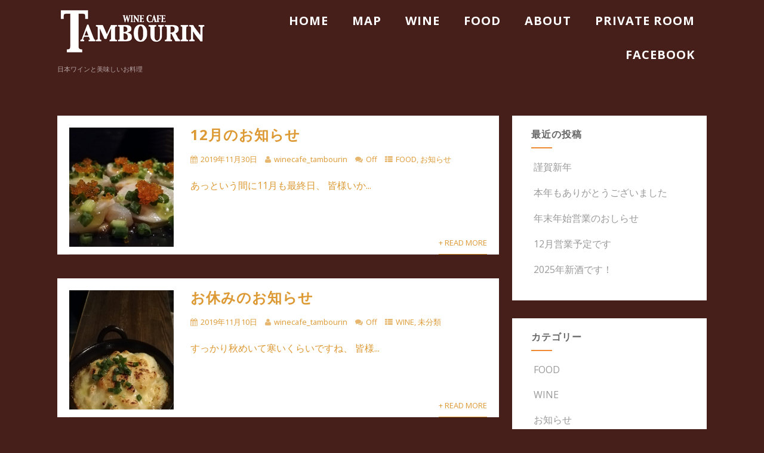

--- FILE ---
content_type: text/html; charset=UTF-8
request_url: http://tambourin.net/sp/2019/11/
body_size: 8328
content:
<!DOCTYPE html>
<html xmlns="http://www.w3.org/1999/xhtml" lang="ja">
<head>
<meta http-equiv="Content-Type" content="text/html; charset=UTF-8" />	
<!--[if IE]><meta http-equiv="X-UA-Compatible" content="IE=edge,chrome=1"><![endif]-->
<meta name="viewport" content="width=device-width, initial-scale=1.0"/>
<link rel="profile" href="http://gmpg.org/xfn/11"/>
<link rel="pingback" href="http://tambourin.net/sp/xmlrpc.php" /> 
<title>2019年11月 &#8211; winecafe TAMBOURIN</title>
<link rel="alternate" type="application/rss+xml" title="winecafe TAMBOURIN &raquo; フィード" href="http://tambourin.net/sp/feed/" />
<link rel="alternate" type="application/rss+xml" title="winecafe TAMBOURIN &raquo; コメントフィード" href="http://tambourin.net/sp/comments/feed/" />
		<script type="text/javascript">
			window._wpemojiSettings = {"baseUrl":"https:\/\/s.w.org\/images\/core\/emoji\/72x72\/","ext":".png","source":{"concatemoji":"http:\/\/tambourin.net\/sp\/wp-includes\/js\/wp-emoji-release.min.js?ver=4.5.32"}};
			!function(e,o,t){var a,n,r;function i(e){var t=o.createElement("script");t.src=e,t.type="text/javascript",o.getElementsByTagName("head")[0].appendChild(t)}for(r=Array("simple","flag","unicode8","diversity"),t.supports={everything:!0,everythingExceptFlag:!0},n=0;n<r.length;n++)t.supports[r[n]]=function(e){var t,a,n=o.createElement("canvas"),r=n.getContext&&n.getContext("2d"),i=String.fromCharCode;if(!r||!r.fillText)return!1;switch(r.textBaseline="top",r.font="600 32px Arial",e){case"flag":return r.fillText(i(55356,56806,55356,56826),0,0),3e3<n.toDataURL().length;case"diversity":return r.fillText(i(55356,57221),0,0),a=(t=r.getImageData(16,16,1,1).data)[0]+","+t[1]+","+t[2]+","+t[3],r.fillText(i(55356,57221,55356,57343),0,0),a!=(t=r.getImageData(16,16,1,1).data)[0]+","+t[1]+","+t[2]+","+t[3];case"simple":return r.fillText(i(55357,56835),0,0),0!==r.getImageData(16,16,1,1).data[0];case"unicode8":return r.fillText(i(55356,57135),0,0),0!==r.getImageData(16,16,1,1).data[0]}return!1}(r[n]),t.supports.everything=t.supports.everything&&t.supports[r[n]],"flag"!==r[n]&&(t.supports.everythingExceptFlag=t.supports.everythingExceptFlag&&t.supports[r[n]]);t.supports.everythingExceptFlag=t.supports.everythingExceptFlag&&!t.supports.flag,t.DOMReady=!1,t.readyCallback=function(){t.DOMReady=!0},t.supports.everything||(a=function(){t.readyCallback()},o.addEventListener?(o.addEventListener("DOMContentLoaded",a,!1),e.addEventListener("load",a,!1)):(e.attachEvent("onload",a),o.attachEvent("onreadystatechange",function(){"complete"===o.readyState&&t.readyCallback()})),(a=t.source||{}).concatemoji?i(a.concatemoji):a.wpemoji&&a.twemoji&&(i(a.twemoji),i(a.wpemoji)))}(window,document,window._wpemojiSettings);
		</script>
		<style type="text/css">
img.wp-smiley,
img.emoji {
	display: inline !important;
	border: none !important;
	box-shadow: none !important;
	height: 1em !important;
	width: 1em !important;
	margin: 0 .07em !important;
	vertical-align: -0.1em !important;
	background: none !important;
	padding: 0 !important;
}
</style>
<link rel='stylesheet' id='optimizer-style-css'  href='http://tambourin.net/sp/wp-content/themes/optimizer/style.css?ver=4.5.32' type='text/css' media='all' />
<link rel='stylesheet' id='optimizer-style-core-css'  href='http://tambourin.net/sp/wp-content/themes/optimizer/style_core.css?ver=4.5.32' type='text/css' media='all' />
<link rel='stylesheet' id='optimizer-icons-css'  href='http://tambourin.net/sp/wp-content/themes/optimizer/assets/fonts/font-awesome.css?ver=4.5.32' type='text/css' media='all' />
<link rel='stylesheet' id='optimizer-animated_css-css'  href='http://tambourin.net/sp/wp-content/themes/optimizer/assets/css/animate.min.css?ver=4.5.32' type='text/css' media='all' />
<link rel='stylesheet' id='optimizer_google_fonts-css'  href='//fonts.googleapis.com/css?family=Open+Sans%3Aregular%2Citalic%2C700%7CGentium+Basic%3Aregular%2Citalic%2C700%26subset%3Dlatin%2C' type='text/css' media='screen' />
<link rel='stylesheet' id='jetpack_css-css'  href='http://tambourin.net/sp/wp-content/plugins/jetpack/css/jetpack.css?ver=4.0.7' type='text/css' media='all' />
<script type='text/javascript' src='http://tambourin.net/sp/wp-includes/js/jquery/jquery.js?ver=1.12.4'></script>
<script type='text/javascript' src='http://tambourin.net/sp/wp-includes/js/jquery/jquery-migrate.min.js?ver=1.4.1'></script>
<script type='text/javascript' src='http://tambourin.net/sp/wp-content/themes/optimizer/assets/js/optimizer.js?ver=1'></script>
<script type='text/javascript' src='http://tambourin.net/sp/wp-content/themes/optimizer/assets/js/other.js?ver=1'></script>
<script type='text/javascript' src='http://tambourin.net/sp/wp-content/themes/optimizer/assets/js/magnific-popup.js?ver=1'></script>
<link rel='https://api.w.org/' href='http://tambourin.net/sp/wp-json/' />
<link rel="EditURI" type="application/rsd+xml" title="RSD" href="http://tambourin.net/sp/xmlrpc.php?rsd" />
<link rel="wlwmanifest" type="application/wlwmanifest+xml" href="http://tambourin.net/sp/wp-includes/wlwmanifest.xml" /> 
<meta name="generator" content="WordPress 4.5.32" />

<link rel='dns-prefetch' href='//v0.wordpress.com'>
<link rel='dns-prefetch' href='//i0.wp.com'>
<link rel='dns-prefetch' href='//i1.wp.com'>
<link rel='dns-prefetch' href='//i2.wp.com'>
<style type='text/css'>img#wpstats{display:none}</style><style type="text/css">

/*Fixed Background*/

	/*BOXED LAYOUT*/
	.site_boxed .layer_wrapper, body.home.site_boxed #slidera {width: 90%;float: left;margin: 0 5%;
	background: #ddb475;}
	.site_boxed .stat_bg, .site_boxed .stat_bg_overlay{width: 90%;}
	.site_boxed .social_buttons{background: #ddb475;}
	.site_boxed .center {width: 95%!important;margin: 0 auto;}
	.site_boxed .head_top .center{ width:95%!important;}



/*Site Content Text Style*/
body, input, textarea{ 
	font-family:Open Sans; 	}

.single_metainfo, .single_post .single_metainfo a, a:link, a:visited, .single_post_content .tabs li a{ color:#dd9933;}


/*LINK COLOR*/
.org_comment a, .thn_post_wrap a:link, .thn_post_wrap a:visited, .lts_lightbox_content a:link, .lts_lightbox_content a:visited, .athor_desc a:link, .athor_desc a:visited{color:#3590ea;}
.org_comment a:hover, .thn_post_wrap a:link:hover, .lts_lightbox_content a:link:hover, .lts_lightbox_content a:visited:hover, .athor_desc a:link:hover, .athor_desc a:visited:hover{color:#1e73be;}

/*-----------------------------Static Slider Content box width------------------------------------*/
.stat_content_inner .center{width:75%;}
.stat_content_inner{bottom:19%; color:#ffffff;}


/*STATIC SLIDE CTA BUTTONS COLORS*/
.static_cta1.cta_hollow, .static_cta1.cta_hollow_big{ background:transparent!important; color:#ffffff;}
.static_cta1.cta_flat, .static_cta1.cta_flat_big, .static_cta1.cta_rounded, .static_cta1.cta_rounded_big, .static_cta1.cta_hollow:hover, .static_cta1.cta_hollow_big:hover{ background:#36abfc!important; color:#ffffff; border-color:#36abfc!important;}

.static_cta2.cta_hollow, .static_cta2.cta_hollow_big{ background:transparent; color:#ffffff;}
.static_cta2.cta_flat, .static_cta2.cta_flat_big, .static_cta2.cta_rounded, .static_cta2.cta_rounded_big, .static_cta2.cta_hollow:hover, .static_cta2.cta_hollow_big:hover{ background:#36abfc!important; color:#ffffff;border-color:#36abfc!important;}


/*-----------------------------COLORS------------------------------------*/
		/*Header Color*/
		.header{ position:relative!important; background:#461e1a;}
				
				.home.has_trans_header.page .header{background:#461e1a!important;}
		@media screen and (max-width: 480px){
		.home.has_trans_header .header{ background:#461e1a!important;}
		}
		


		/*LOGO*/
				.logo h2, .logo h1, .logo h2 a, .logo h1 a{ 
			font-family:'Gentium Basic'; 						color:#ffffff;
		}
		body.has_trans_header.home .header .logo h2, body.has_trans_header.home .header .logo h1, body.has_trans_header.home .header .logo h2 a, body.has_trans_header.home .header .logo h1 a, body.has_trans_header.home span.desc{ color:#fff;}
		#simple-menu{color:#ffffff;}
		body.home.has_trans_header #simple-menu{color:#fff;}
		span.desc{color:#ffffff;}

		/*MENU Text Color*/
		#topmenu ul li a{color:#ffffff;}
		body.has_trans_header.home #topmenu ul li a, body.has_trans_header.home .head_soc .social_bookmarks.bookmark_simple a{ color:#fff;}
		#topmenu ul li.menu_hover a{border-color:#ffffff;}
		#topmenu ul li.menu_hover>a, body.has_trans_header.home #topmenu ul li.menu_hover>a{color:#ffffff;}
		#topmenu ul li.current-menu-item>a{color:#ef8a32;}
		#topmenu ul li ul{border-color:#ffffff transparent transparent transparent;}
		#topmenu ul.menu>li:hover:after{background-color:#ffffff;}
		
		#topmenu ul li ul li a:hover{ background:#ef8a32; color:#ffffff;}
		.head_soc .social_bookmarks a{color:#ffffff;}
		.head_soc .social_bookmarks.bookmark_hexagon a:before {border-bottom-color: rgba(255,255,255, 0.3)!important;}
		.head_soc .social_bookmarks.bookmark_hexagon a i {background:rgba(255,255,255, 0.3)!important;}
		.head_soc .social_bookmarks.bookmark_hexagon a:after { border-top-color:rgba(255,255,255, 0.3)!important;}
		

		/*BASE Color*/
		.widget_border, .heading_border, #wp-calendar #today, .thn_post_wrap .more-link:hover, .moretag:hover, .search_term #searchsubmit, .error_msg #searchsubmit, #searchsubmit, .optimizer_pagenav a:hover, .nav-box a:hover .left_arro, .nav-box a:hover .right_arro, .pace .pace-progress, .homeposts_title .menu_border, .pad_menutitle, span.widget_border, .ast_login_widget #loginform #wp-submit, .prog_wrap, .lts_layout1 a.image, .lts_layout2 a.image, .lts_layout3 a.image, .rel_tab:hover .related_img, .wpcf7-submit, .woo-slider #post_slider li.sale .woo_sale, .nivoinner .slide_button_wrap .lts_button, #accordion .slide_button_wrap .lts_button, .img_hover, p.form-submit #submit, .optimposts .type-product a.button.add_to_cart_button{background:#ef8a32;} 
		
		.share_active, .comm_auth a, .logged-in-as a, .citeping a, .lay3 h2 a:hover, .lay4 h2 a:hover, .lay5 .postitle a:hover, .nivo-caption p a, .acord_text p a, .org_comment a, .org_ping a, .contact_submit input:hover, .widget_calendar td a, .ast_biotxt a, .ast_bio .ast_biotxt h3, .lts_layout2 .listing-item h2 a:hover, .lts_layout3 .listing-item h2 a:hover, .lts_layout4 .listing-item h2 a:hover, .lts_layout5 .listing-item h2 a:hover, .rel_tab:hover .rel_hover, .post-password-form input[type~=submit], .bio_head h3, .blog_mo a:hover, .ast_navigation a:hover, .lts_layout4 .blog_mo a:hover{color:#ef8a32;}
		#home_widgets .widget .thn_wgt_tt, #sidebar .widget .thn_wgt_tt, #footer .widget .thn_wgt_tt, .astwt_iframe a, .ast_bio .ast_biotxt h3, .ast_bio .ast_biotxt a, .nav-box a span, .lay2 h2.postitle:hover a{color:#ef8a32;}
		.pace .pace-activity{border-top-color: #ef8a32!important;border-left-color: #ef8a32!important;}
		.pace .pace-progress-inner{box-shadow: 0 0 10px #ef8a32, 0 0 5px #ef8a32;
		  -webkit-box-shadow: 0 0 10px #ef8a32, 0 0 5px #ef8a32;
		  -moz-box-shadow: 0 0 10px #ef8a32, 0 0 5px #ef8a32;}
		
		.fotorama__thumb-border, .ast_navigation a:hover{ border-color:#ef8a32!important;}
		
		
		/*Text Color on BASE COLOR Element*/
		.icon_round a, #wp-calendar #today, .moretag:hover, .search_term #searchsubmit, .error_msg #searchsubmit, .optimizer_pagenav a:hover, .ast_login_widget #loginform #wp-submit, #searchsubmit, .prog_wrap, .rel_tab .related_img i, .lay1 h2.postitle a, .nivoinner .slide_button_wrap .lts_button, #accordion .slide_button_wrap .lts_button, .lts_layout1 .icon_wrap a, .lts_layout2 .icon_wrap a, .lts_layout3 .icon_wrap a, .lts_layout1 .icon_wrap a:hover{color:#ffffff;}
		.thn_post_wrap .listing-item .moretag:hover, body .lts_layout1 .listing-item .title, .lts_layout2 .img_wrap .optimizer_plus, .img_hover .icon_wrap a, body .thn_post_wrap .lts_layout1 .icon_wrap a, .wpcf7-submit, .woo-slider #post_slider li.sale .woo_sale, p.form-submit #submit, .optimposts .type-product a.button.add_to_cart_button{color:#ffffff;}




/*Sidebar Widget Background Color */
#sidebar .widget{ background:#ffffff;}
/*Widget Title Color */
#sidebar .widget .widgettitle, #sidebar .widget .widgettitle a{color:#666666;}
#sidebar .widget li a, #sidebar .widget, #sidebar .widget .widget_wrap{ color:#999999;}
#sidebar .widget .widgettitle, #sidebar .widget .widgettitle a{font-size:16px;}



#footer .widgets .widgettitle, #copyright a{color:#ffffff;}

/*FOOTER WIDGET COLORS*/
#footer{background: #222222;}
#footer .widgets .widget a, #footer .widgets{color:#666666;}
/*COPYRIGHT COLORS*/
#copyright{background: #461e1a;}
#copyright a, #copyright{color: #ffffff;}
.foot_soc .social_bookmarks a{color:#ffffff;}
.foot_soc .social_bookmarks.bookmark_hexagon a:before {border-bottom-color: rgba(255,255,255, 0.3);}
.foot_soc .social_bookmarks.bookmark_hexagon a i {background:rgba(255,255,255, 0.3);}
.foot_soc .social_bookmarks.bookmark_hexagon a:after { border-top-color:rgba(255,255,255, 0.3);}



/*-------------------------------------TYPOGRAPHY--------------------------------------*/

/*Post Titles, headings and Menu Font*/
h1, h2, h3, h4, h5, h6, #topmenu ul li a, .postitle, .product_title{ font-family:Open Sans;}

#topmenu ul li a, .midrow_block h3, .lay1 h2.postitle, .more-link, .moretag, .single_post .postitle, .related_h3, .comments_template #comments, #comments_ping, #reply-title, #submit, #sidebar .widget .widgettitle, #sidebar .widget .widgettitle a, .search_term h2, .search_term #searchsubmit, .error_msg #searchsubmit, #footer .widgets .widgettitle, .home_title, body .lts_layout1 .listing-item .title, .lay4 h2.postitle, .lay2 h2.postitle a, #home_widgets .widget .widgettitle, .product_title, .page_head h1{ text-transform:uppercase; letter-spacing:1px;}

#topmenu ul li a{font-size:20px;}
#topmenu ul li {line-height: 20px;}

/*Body Text Color*/
body, .home_cat a, .contact_submit input, .comment-form-comment textarea{ color:#dd9933;}
.single_post_content .tabs li a{ color:#dd9933;}
.thn_post_wrap .listing-item .moretag{ color:#dd9933;}
	
	

/*Post Title */
.postitle, .postitle a, .nav-box a, h3#comments, h3#comments_ping, .comment-reply-title, .related_h3, .nocomments, .lts_layout2 .listing-item h2 a, .lts_layout3 .listing-item h2 a, .lts_layout4 .listing-item h2 a, .author_inner h5, .product_title, .woocommerce-tabs h2, .related.products h2, .optimposts .type-product h2.postitle a, .woocommerce ul.products li.product h3{ text-decoration:none; color:#dd9933;}

/*Woocommerce*/
.optimposts .type-product a.button.add_to_cart_button:hover{background-color:#ffffff;color:#ef8a32;} 
.optimposts .lay2_wrap .type-product span.price, .optimposts .lay3_wrap .type-product span.price, .optimposts .lay4_wrap  .type-product span.price, .optimposts .lay4_wrap  .type-product a.button.add_to_cart_button{color:#dd9933;}
.optimposts .lay2_wrap .type-product a.button.add_to_cart_button:before, .optimposts .lay3_wrap .type-product a.button.add_to_cart_button:before{color:#dd9933;}
.optimposts .lay2_wrap .type-product a.button.add_to_cart_button:hover:before, .optimposts .lay3_wrap .type-product a.button.add_to_cart_button:hover:before, .optimposts .lay4_wrap  .type-product h2.postitle a{color:#ef8a32;}



@media screen and (max-width: 480px){
body.home.has_trans_header .header .logo h1 a{ color:#ffffff!important;}
body.home.has_trans_header .header #simple-menu{color:#ffffff!important;}
}

/*USER'S CUSTOM CSS---------------------------------------------------------*/
/*---------------------------------------------------------*/
</style>

<!--[if IE]>
<style type="text/css">
.text_block_wrap, .home .lay1, .home .lay2, .home .lay3, .home .lay4, .home .lay5, .home_testi .looper, #footer .widgets{opacity:1!important;}
#topmenu ul li a{display: block;padding: 20px; background:url(#);}
</style>
<![endif]-->
<style type="text/css" id="custom-background-css">
body.custom-background { background-color: #461e1a; }
</style>
</head>

<body class="archive date custom-background site_full not_frontpage">
<!--HEADER-->
<div class="header_wrap layer_wrapper">
	
<!--HEADER STARTS-->
    <div class="header">

        <div class="center">
            <div class="head_inner">
            <!--LOGO START-->
                <div class="logo">
                                            <a class="logoimga" title="winecafe TAMBOURIN" href="http://tambourin.net/sp/"><img src="http://tambourin.net/sp/wp-content/uploads/logo5.bmp" /></a>
                        <span class="desc">日本ワインと美味しいお料理</span>
                                    </div>
            <!--LOGO END-->
            
            <!--MENU START--> 
                <!--MOBILE MENU START-->
                <a id="simple-menu" href="#sidr"><i class="fa-bars"></i></a>
                <!--MOBILE MENU END--> 
                
                <div id="topmenu" class="">
                <div class="menu-header"><ul id="menu-menu" class="menu"><li id="menu-item-65" class="menu-item menu-item-type-custom menu-item-object-custom menu-item-home menu-item-65"><a href="http://tambourin.net/sp">HOME</a></li>
<li id="menu-item-68" class="menu-item menu-item-type-custom menu-item-object-custom menu-item-68"><a href="http://tambourin.net/sp/map">MAP</a></li>
<li id="menu-item-66" class="menu-item menu-item-type-custom menu-item-object-custom menu-item-66"><a href="http://tambourin.net/sp/winedrink">WINE</a></li>
<li id="menu-item-69" class="menu-item menu-item-type-custom menu-item-object-custom menu-item-69"><a href="http://tambourin.net/sp/food">FOOD</a></li>
<li id="menu-item-407" class="menu-item menu-item-type-custom menu-item-object-custom menu-item-407"><a href="http://tambourin.net/sp/about">ABOUT</a></li>
<li id="menu-item-563" class="menu-item menu-item-type-custom menu-item-object-custom menu-item-563"><a href="http://tambourin.net/sp/privateroom">PRIVATE ROOM</a></li>
<li id="menu-item-67" class="menu-item menu-item-type-custom menu-item-object-custom menu-item-67"><a href="https://www.facebook.com/ワインカフェTAMBOURIN-155234187836259/">FACEBOOK</a></li>
</ul></div>                <!--LOAD THE HEADR SOCIAL LINKS-->
					<div class="head_soc">
						                    </div>
                </div>
            <!--MENU END-->
            
            </div>
    </div>
    </div>
<!--HEADER ENDS--></div><!--layer_wrapper class END-->

	<!--Slider START-->
		 
      <!--Slider END-->




<div class="fixed_site">
	<div class="fixed_wrap fixindex">
		
    <div class="lay4">
        <div class="center">
            <div class="lay4_wrap">
                <div class="lay4_inner">
					                    <div class="post-1074 post type-post status-publish format-standard hentry category-food category-news" id="post-1074"> 

                <!--POST THUMBNAIL START-->
                        <div class="post_image">
                             <!--CALL TO POST IMAGE-->
                                        
                            <div class="imgwrap">
                            <a href="http://tambourin.net/sp/2019/11/30/12%e6%9c%88%e3%81%ae%e3%81%8a%e7%9f%a5%e3%82%89%e3%81%9b-2/"><img alt="12月のお知らせ" src="http://tambourin.net/sp/wp-content/uploads/IMG_20191125_173454-595x793.jpg" /></a></div>
                          
                                                  </div>
                 <!--POST THUMBNAIL END-->

                    <!--POST CONTENT START-->
                        <div class="post_content">
                            <h2 class="postitle"><a href="http://tambourin.net/sp/2019/11/30/12%e6%9c%88%e3%81%ae%e3%81%8a%e7%9f%a5%e3%82%89%e3%81%9b-2/" title="12月のお知らせ">12月のお知らせ</a></h2>
                            
                         <!--META INFO START-->   
                                                        <div class="single_metainfo">
                            	<!--DATE-->
                                <i class="fa-calendar"></i><a class="comm_date">2019年11月30日</a>
                                <!--AUTHOR-->
                                <i class="fa-user"></i><a class='auth_meta' href="http://tambourin.net/sp/author/winecafe_tambourin/">winecafe_tambourin</a>
                                <!--COMMENTS COUNT-->
                                <i class="fa-comments"></i><div class="meta_comm"><span>Off</span></div>                            	<!--CATEGORY-->
                              	<i class="fa-th-list"></i><div class="catag_list"><a href="http://tambourin.net/sp/category/food/" rel="category tag">FOOD</a>, <a href="http://tambourin.net/sp/category/news/" rel="category tag">お知らせ</a></div>
                            </div>
                                                     <!--META INFO START-->  
                         
                            <p>あっという間に11月も最終日、 皆様いか...</p>                            
                        </div>
                    <!--POST CONTENT END-->
					<!--Read More Button-->
                    <div class="blog_mo"><a href="http://tambourin.net/sp/2019/11/30/12%e6%9c%88%e3%81%ae%e3%81%8a%e7%9f%a5%e3%82%89%e3%81%9b-2/">+ Read More</a></div>
                    
                </div>
                                    <div class="post-1068 post type-post status-publish format-standard hentry category-wine category-1" id="post-1068"> 

                <!--POST THUMBNAIL START-->
                        <div class="post_image">
                             <!--CALL TO POST IMAGE-->
                                        
                            <div class="imgwrap">
                            <a href="http://tambourin.net/sp/2019/11/10/%e3%81%8a%e4%bc%91%e3%81%bf%e3%81%ae%e3%81%8a%e7%9f%a5%e3%82%89%e3%81%9b-16/"><img alt="お休みのお知らせ" src="http://tambourin.net/sp/wp-content/uploads/IMG_20190913_182311-595x1207.jpg" /></a></div>
                          
                                                  </div>
                 <!--POST THUMBNAIL END-->

                    <!--POST CONTENT START-->
                        <div class="post_content">
                            <h2 class="postitle"><a href="http://tambourin.net/sp/2019/11/10/%e3%81%8a%e4%bc%91%e3%81%bf%e3%81%ae%e3%81%8a%e7%9f%a5%e3%82%89%e3%81%9b-16/" title="お休みのお知らせ">お休みのお知らせ</a></h2>
                            
                         <!--META INFO START-->   
                                                        <div class="single_metainfo">
                            	<!--DATE-->
                                <i class="fa-calendar"></i><a class="comm_date">2019年11月10日</a>
                                <!--AUTHOR-->
                                <i class="fa-user"></i><a class='auth_meta' href="http://tambourin.net/sp/author/winecafe_tambourin/">winecafe_tambourin</a>
                                <!--COMMENTS COUNT-->
                                <i class="fa-comments"></i><div class="meta_comm"><span>Off</span></div>                            	<!--CATEGORY-->
                              	<i class="fa-th-list"></i><div class="catag_list"><a href="http://tambourin.net/sp/category/wine/" rel="category tag">WINE</a>, <a href="http://tambourin.net/sp/category/%e6%9c%aa%e5%88%86%e9%a1%9e/" rel="category tag">未分類</a></div>
                            </div>
                                                     <!--META INFO START-->  
                         
                            <p>すっかり秋めいて寒いくらいですね、 皆様...</p>                            
                        </div>
                    <!--POST CONTENT END-->
					<!--Read More Button-->
                    <div class="blog_mo"><a href="http://tambourin.net/sp/2019/11/10/%e3%81%8a%e4%bc%91%e3%81%bf%e3%81%ae%e3%81%8a%e7%9f%a5%e3%82%89%e3%81%9b-16/">+ Read More</a></div>
                    
                </div>
                 
    
                                </div><!--lay4_inner class END-->
                
        <!--PAGINATION START-->
            <div class="ast_pagenav">
					            </div>
        <!--PAGINATION END-->
            
                        
            </div><!--lay4_wrap class END-->
                    
                <!--SIDEBAR START-->    
            		
                            <div id="sidebar" class="home_sidebar ">
                    <div class="widgets">  
                            		<div id="recent-posts-2" class="widget widget_recent_entries" data-widget-id="recent-posts-2"><div class="widget_wrap">		<h3 class="widgettitle">最近の投稿</h3>		<ul>
					<li>
				<a href="http://tambourin.net/sp/2026/01/04/%e8%ac%b9%e8%b3%80%e6%96%b0%e5%b9%b4-5/">謹賀新年</a>
						</li>
					<li>
				<a href="http://tambourin.net/sp/2025/12/29/%e6%9c%ac%e5%b9%b4%e3%82%82%e3%81%82%e3%82%8a%e3%81%8c%e3%81%a8%e3%81%86%e3%81%94%e3%81%96%e3%81%84%e3%81%be%e3%81%97%e3%81%9f-4/">本年もありがとうございました</a>
						</li>
					<li>
				<a href="http://tambourin.net/sp/2025/12/18/%e5%b9%b4%e6%9c%ab%e5%b9%b4%e5%a7%8b%e5%96%b6%e6%a5%ad%e3%81%ae%e3%81%8a%e3%81%97%e3%82%89%e3%81%9b/">年末年始営業のおしらせ</a>
						</li>
					<li>
				<a href="http://tambourin.net/sp/2025/11/28/12%e6%9c%88%e5%96%b6%e6%a5%ad%e4%ba%88%e5%ae%9a%e3%81%a7%e3%81%99-2/">12月営業予定です</a>
						</li>
					<li>
				<a href="http://tambourin.net/sp/2025/11/07/2025%e5%b9%b4%e6%96%b0%e9%85%92%e3%81%a7%e3%81%99%ef%bc%81/">2025年新酒です！</a>
						</li>
				</ul>
		<span class="widget_corner"></span></div></div>		<div id="categories-2" class="widget widget_categories" data-widget-id="categories-2"><div class="widget_wrap"><h3 class="widgettitle">カテゴリー</h3>		<ul>
	<li class="cat-item cat-item-5"><a href="http://tambourin.net/sp/category/food/" >FOOD</a>
</li>
	<li class="cat-item cat-item-4"><a href="http://tambourin.net/sp/category/wine/" >WINE</a>
</li>
	<li class="cat-item cat-item-6"><a href="http://tambourin.net/sp/category/news/" >お知らせ</a>
</li>
	<li class="cat-item cat-item-1"><a href="http://tambourin.net/sp/category/%e6%9c%aa%e5%88%86%e9%a1%9e/" >未分類</a>
</li>
		</ul>
<span class="widget_corner"></span></div></div><div id="archives-2" class="widget widget_archive" data-widget-id="archives-2"><div class="widget_wrap"><h3 class="widgettitle">アーカイブ</h3>		<ul>
			<li><a href='http://tambourin.net/sp/2026/01/'>2026年1月</a></li>
	<li><a href='http://tambourin.net/sp/2025/12/'>2025年12月</a></li>
	<li><a href='http://tambourin.net/sp/2025/11/'>2025年11月</a></li>
	<li><a href='http://tambourin.net/sp/2025/10/'>2025年10月</a></li>
	<li><a href='http://tambourin.net/sp/2025/09/'>2025年9月</a></li>
	<li><a href='http://tambourin.net/sp/2025/08/'>2025年8月</a></li>
	<li><a href='http://tambourin.net/sp/2025/07/'>2025年7月</a></li>
	<li><a href='http://tambourin.net/sp/2025/06/'>2025年6月</a></li>
	<li><a href='http://tambourin.net/sp/2025/05/'>2025年5月</a></li>
	<li><a href='http://tambourin.net/sp/2025/04/'>2025年4月</a></li>
	<li><a href='http://tambourin.net/sp/2025/03/'>2025年3月</a></li>
	<li><a href='http://tambourin.net/sp/2025/02/'>2025年2月</a></li>
	<li><a href='http://tambourin.net/sp/2025/01/'>2025年1月</a></li>
	<li><a href='http://tambourin.net/sp/2024/12/'>2024年12月</a></li>
	<li><a href='http://tambourin.net/sp/2024/11/'>2024年11月</a></li>
	<li><a href='http://tambourin.net/sp/2024/09/'>2024年9月</a></li>
	<li><a href='http://tambourin.net/sp/2024/08/'>2024年8月</a></li>
	<li><a href='http://tambourin.net/sp/2024/07/'>2024年7月</a></li>
	<li><a href='http://tambourin.net/sp/2024/06/'>2024年6月</a></li>
	<li><a href='http://tambourin.net/sp/2024/05/'>2024年5月</a></li>
	<li><a href='http://tambourin.net/sp/2024/04/'>2024年4月</a></li>
	<li><a href='http://tambourin.net/sp/2024/03/'>2024年3月</a></li>
	<li><a href='http://tambourin.net/sp/2024/02/'>2024年2月</a></li>
	<li><a href='http://tambourin.net/sp/2024/01/'>2024年1月</a></li>
	<li><a href='http://tambourin.net/sp/2023/12/'>2023年12月</a></li>
	<li><a href='http://tambourin.net/sp/2023/11/'>2023年11月</a></li>
	<li><a href='http://tambourin.net/sp/2023/10/'>2023年10月</a></li>
	<li><a href='http://tambourin.net/sp/2023/09/'>2023年9月</a></li>
	<li><a href='http://tambourin.net/sp/2023/08/'>2023年8月</a></li>
	<li><a href='http://tambourin.net/sp/2023/07/'>2023年7月</a></li>
	<li><a href='http://tambourin.net/sp/2023/06/'>2023年6月</a></li>
	<li><a href='http://tambourin.net/sp/2023/05/'>2023年5月</a></li>
	<li><a href='http://tambourin.net/sp/2023/04/'>2023年4月</a></li>
	<li><a href='http://tambourin.net/sp/2023/03/'>2023年3月</a></li>
	<li><a href='http://tambourin.net/sp/2023/02/'>2023年2月</a></li>
	<li><a href='http://tambourin.net/sp/2023/01/'>2023年1月</a></li>
	<li><a href='http://tambourin.net/sp/2022/12/'>2022年12月</a></li>
	<li><a href='http://tambourin.net/sp/2022/11/'>2022年11月</a></li>
	<li><a href='http://tambourin.net/sp/2022/10/'>2022年10月</a></li>
	<li><a href='http://tambourin.net/sp/2022/09/'>2022年9月</a></li>
	<li><a href='http://tambourin.net/sp/2022/08/'>2022年8月</a></li>
	<li><a href='http://tambourin.net/sp/2022/07/'>2022年7月</a></li>
	<li><a href='http://tambourin.net/sp/2022/06/'>2022年6月</a></li>
	<li><a href='http://tambourin.net/sp/2022/05/'>2022年5月</a></li>
	<li><a href='http://tambourin.net/sp/2022/04/'>2022年4月</a></li>
	<li><a href='http://tambourin.net/sp/2022/03/'>2022年3月</a></li>
	<li><a href='http://tambourin.net/sp/2022/02/'>2022年2月</a></li>
	<li><a href='http://tambourin.net/sp/2022/01/'>2022年1月</a></li>
	<li><a href='http://tambourin.net/sp/2021/12/'>2021年12月</a></li>
	<li><a href='http://tambourin.net/sp/2021/11/'>2021年11月</a></li>
	<li><a href='http://tambourin.net/sp/2021/10/'>2021年10月</a></li>
	<li><a href='http://tambourin.net/sp/2021/09/'>2021年9月</a></li>
	<li><a href='http://tambourin.net/sp/2021/08/'>2021年8月</a></li>
	<li><a href='http://tambourin.net/sp/2021/07/'>2021年7月</a></li>
	<li><a href='http://tambourin.net/sp/2021/06/'>2021年6月</a></li>
	<li><a href='http://tambourin.net/sp/2021/05/'>2021年5月</a></li>
	<li><a href='http://tambourin.net/sp/2021/04/'>2021年4月</a></li>
	<li><a href='http://tambourin.net/sp/2021/03/'>2021年3月</a></li>
	<li><a href='http://tambourin.net/sp/2021/02/'>2021年2月</a></li>
	<li><a href='http://tambourin.net/sp/2021/01/'>2021年1月</a></li>
	<li><a href='http://tambourin.net/sp/2020/12/'>2020年12月</a></li>
	<li><a href='http://tambourin.net/sp/2020/11/'>2020年11月</a></li>
	<li><a href='http://tambourin.net/sp/2020/10/'>2020年10月</a></li>
	<li><a href='http://tambourin.net/sp/2020/09/'>2020年9月</a></li>
	<li><a href='http://tambourin.net/sp/2020/08/'>2020年8月</a></li>
	<li><a href='http://tambourin.net/sp/2020/07/'>2020年7月</a></li>
	<li><a href='http://tambourin.net/sp/2020/06/'>2020年6月</a></li>
	<li><a href='http://tambourin.net/sp/2020/05/'>2020年5月</a></li>
	<li><a href='http://tambourin.net/sp/2020/04/'>2020年4月</a></li>
	<li><a href='http://tambourin.net/sp/2020/03/'>2020年3月</a></li>
	<li><a href='http://tambourin.net/sp/2020/02/'>2020年2月</a></li>
	<li><a href='http://tambourin.net/sp/2020/01/'>2020年1月</a></li>
	<li><a href='http://tambourin.net/sp/2019/12/'>2019年12月</a></li>
	<li><a href='http://tambourin.net/sp/2019/11/'>2019年11月</a></li>
	<li><a href='http://tambourin.net/sp/2019/10/'>2019年10月</a></li>
	<li><a href='http://tambourin.net/sp/2019/09/'>2019年9月</a></li>
	<li><a href='http://tambourin.net/sp/2019/08/'>2019年8月</a></li>
	<li><a href='http://tambourin.net/sp/2019/07/'>2019年7月</a></li>
	<li><a href='http://tambourin.net/sp/2019/06/'>2019年6月</a></li>
	<li><a href='http://tambourin.net/sp/2019/05/'>2019年5月</a></li>
	<li><a href='http://tambourin.net/sp/2019/04/'>2019年4月</a></li>
	<li><a href='http://tambourin.net/sp/2019/03/'>2019年3月</a></li>
	<li><a href='http://tambourin.net/sp/2019/02/'>2019年2月</a></li>
	<li><a href='http://tambourin.net/sp/2019/01/'>2019年1月</a></li>
	<li><a href='http://tambourin.net/sp/2018/12/'>2018年12月</a></li>
	<li><a href='http://tambourin.net/sp/2018/11/'>2018年11月</a></li>
	<li><a href='http://tambourin.net/sp/2018/10/'>2018年10月</a></li>
	<li><a href='http://tambourin.net/sp/2018/09/'>2018年9月</a></li>
	<li><a href='http://tambourin.net/sp/2018/08/'>2018年8月</a></li>
	<li><a href='http://tambourin.net/sp/2018/07/'>2018年7月</a></li>
	<li><a href='http://tambourin.net/sp/2018/06/'>2018年6月</a></li>
	<li><a href='http://tambourin.net/sp/2018/05/'>2018年5月</a></li>
	<li><a href='http://tambourin.net/sp/2018/04/'>2018年4月</a></li>
	<li><a href='http://tambourin.net/sp/2018/03/'>2018年3月</a></li>
	<li><a href='http://tambourin.net/sp/2018/02/'>2018年2月</a></li>
	<li><a href='http://tambourin.net/sp/2018/01/'>2018年1月</a></li>
	<li><a href='http://tambourin.net/sp/2017/12/'>2017年12月</a></li>
	<li><a href='http://tambourin.net/sp/2017/11/'>2017年11月</a></li>
	<li><a href='http://tambourin.net/sp/2017/10/'>2017年10月</a></li>
	<li><a href='http://tambourin.net/sp/2017/09/'>2017年9月</a></li>
	<li><a href='http://tambourin.net/sp/2017/08/'>2017年8月</a></li>
	<li><a href='http://tambourin.net/sp/2017/07/'>2017年7月</a></li>
	<li><a href='http://tambourin.net/sp/2017/06/'>2017年6月</a></li>
	<li><a href='http://tambourin.net/sp/2017/05/'>2017年5月</a></li>
	<li><a href='http://tambourin.net/sp/2017/04/'>2017年4月</a></li>
	<li><a href='http://tambourin.net/sp/2017/03/'>2017年3月</a></li>
	<li><a href='http://tambourin.net/sp/2017/02/'>2017年2月</a></li>
	<li><a href='http://tambourin.net/sp/2017/01/'>2017年1月</a></li>
	<li><a href='http://tambourin.net/sp/2016/12/'>2016年12月</a></li>
	<li><a href='http://tambourin.net/sp/2016/11/'>2016年11月</a></li>
	<li><a href='http://tambourin.net/sp/2016/10/'>2016年10月</a></li>
	<li><a href='http://tambourin.net/sp/2016/09/'>2016年9月</a></li>
	<li><a href='http://tambourin.net/sp/2016/08/'>2016年8月</a></li>
	<li><a href='http://tambourin.net/sp/2016/07/'>2016年7月</a></li>
	<li><a href='http://tambourin.net/sp/2016/06/'>2016年6月</a></li>
	<li><a href='http://tambourin.net/sp/2016/05/'>2016年5月</a></li>
		</ul>
		<span class="widget_corner"></span></div></div>                     </div>
                 </div>
                        	<!--SIDEBAR END--> 
                
            </div><!--center class END-->
        </div><!--lay4 class END-->
 
	</div>
</div>
        


		<a class="to_top hide_totop"><i class="fa-angle-up fa-2x"></i></a>



<!--Footer Start-->
<div class="footer_wrap layer_wrapper ">

<div id="footer" class="footer_center">
    <div class="center">
            
    </div>
        <!--Copyright Footer START-->
            <div id="copyright" class="soc_right copyright_center">
                <div class="center">
                
                    <!--Site Copyright Text START-->
                    	<div class="copytext"><p>winecafe TAMBOURIN</p></div>
        					<!--<div class="copytext"></div>-->

                    <!--Site Copyright Text END-->
               
               <div class="foot_right_wrap">  
                    <!--SOCIAL ICONS START-->
                      <div class="foot_soc">
<div class="social_bookmarks bookmark_simple bookmark_size_normal">
	                                                                
         
</div></div>
                        <!--SOCIAL ICONS END-->
                </div>
                
                </div><!--Center END-->

            </div>
        <!--Copyright Footer END-->
</div>
<!--Footer END-->



    
</div><!--layer_wrapper class END-->


	<div style="display:none">
	</div>

<script type="text/javascript">
	jQuery(window).load(function() {
		//STATIC SLIDER IMAGE FIXED
		var statimgheight = jQuery(".stat_has_img img").height();
		var hheight = jQuery(".header").height();		jQuery('.stat_bg').css({"background-position-y":hheight+"px", "top":hheight+"px"});
		jQuery('.stat_bg_overlay').css({ "top":hheight+"px"});
		});		
		jQuery(window).on('scroll', function() {
			var scrollTop = jQuery(this).scrollTop();
			var hheight = jQuery(".header").height();
				if ( !scrollTop ) {
					jQuery('.stat_bg').css({"background-position-y":hheight+"px"});
				}else{
					jQuery('.stat_bg').css({"background-position-y":"0px"});
				}
		});

</script>




<script type='text/javascript' src='http://tambourin.net/sp/wp-content/plugins/jetpack/modules/photon/photon.js?ver=20130122'></script>
<script type='text/javascript' src='http://s0.wp.com/wp-content/js/devicepx-jetpack.js?ver=202604'></script>
<script type='text/javascript' src='http://tambourin.net/sp/wp-includes/js/hoverIntent.min.js?ver=1.8.1'></script>
<script type='text/javascript' src='http://tambourin.net/sp/wp-includes/js/wp-embed.min.js?ver=4.5.32'></script>
<script type='text/javascript' src='http://stats.wp.com/e-202604.js' async defer></script>
<script type='text/javascript'>
	_stq = window._stq || [];
	_stq.push([ 'view', {v:'ext',j:'1:4.0.7',blog:'110850748',post:'0',tz:'9',srv:'tambourin.net'} ]);
	_stq.push([ 'clickTrackerInit', '110850748', '0' ]);
</script>
</body>
</html>

--- FILE ---
content_type: application/javascript
request_url: http://tambourin.net/sp/wp-content/themes/optimizer/assets/js/optimizer.js?ver=1
body_size: 3674
content:
/**
 * The Javascript file for Optimizer
 *
 * Stores all the javascript of the template.
 *
 * @package Optimizer
 * 
 * @since Optimizer 1.0
 */

jQuery(window).ready(function() {


	/*CHECK IF TOUCH ENABLED DEVICE*/
	function is_touch_device() {
	 return (('ontouchstart' in window)
		  || (navigator.MaxTouchPoints > 0)
		  || (navigator.msMaxTouchPoints > 0));
	}
 

	if (is_touch_device()) {
		jQuery('body').addClass('touchon');
	}

	//MENU Animation
	if (jQuery(window).width() > 768) {
		
		jQuery('#topmenu ul > li').not('#topmenu ul > li.mega-menu-item').hoverIntent(function(){
			jQuery(this).find('.sub-menu, ul.children').not('.sub-menu .sub-menu, ul.children ul.children').removeClass('animated fadeOut').addClass('animated fadeInUp menushow');
		}, function(){
			jQuery(this).find('.sub-menu, ul.children').not('.sub-menu .sub-menu, ul.children ul.children').addClass('animated fadeOut').delay(300).queue(function(next){ jQuery(this).removeClass("animated fadeInUp menushow");next();});
	});
	
		jQuery('#topmenu ul li ul li').not('#topmenu ul li.mega-menu-item ul.mega-sub-menu li').hoverIntent(function(){
			jQuery(this).find('.sub-menu, ul.children').removeClass('animated fadeOut').addClass('animated fadeInUp menushow');
		}, function(){
			jQuery(this).find('.sub-menu, ul.children').addClass('animated fadeOut').delay(300).queue(function(next){
						jQuery(this).removeClass("animated fadeInUp menushow");next();});
		});
	
	jQuery('#topmenu ul li').not('#topmenu ul li.mega-menu-item, #topmenu ul li ul li').hover(function(){
		jQuery(this).addClass('menu_hover');
	}, function(){
		jQuery(this).removeClass('menu_hover');	
	});
	jQuery('#topmenu li').has("ul").addClass('zn_parent_menu');
	jQuery('.zn_parent_menu > a').append('<span class="menu_arrow"><i class="fa-angle-down"></i></span>');
	
	}

	//BLOCKS Equal height
	jQuery('.midrow_blocks_wrap').each(function(index, element) {
		jQuery(this).waitForImages(function() {
			jQuery(this).find('.midrow_block').matchHeight({ property: 'min-height'});
		});
    });

	
	//Layout1 Animation
	jQuery(".lay1").each(function(index, element) {
		var divs = jQuery(this).find(".hentry");
		for(var i = 0; i < divs.length; i+=3) {
		  divs.slice(i, i+3).wrapAll("<div class='ast_row'></div>");
		}
		if (jQuery(window).width() < 1200) {
			var flaywidth = jQuery(this).find(".hentry").width();
			jQuery(this).find('.post_image').css({"maxHeight":(flaywidth * 66)/100});
		}
    });
	
	jQuery('.lay1 .postitle a:empty').closest("h2").addClass('no_title');
	jQuery('.no_title').css({"padding":"0"});
	
	jQuery('.lay1 h2.postitle a').each(function() {
        if(jQuery(this).height() >80){   jQuery(this).parent().parent().parent().addClass('lowreadmo');   }
    });
	jQuery('.lts_layout1 .listing-item h2').each(function() {
        if(jQuery(this).outerHeight() >76){   jQuery(this).parent().addClass('lowreadmo');   }
    });
	
	// TO_TOP
	jQuery(window).bind("scroll", function() {
		if (jQuery(this).scrollTop() > 800) {
			jQuery(".to_top").fadeIn('slow');
		} else {
			jQuery(".to_top").fadeOut('fast');
		}
	});
	jQuery(".to_top").click(function() {
	  jQuery("html, body").animate({ scrollTop: 0 }, "slow");
	  return false;
	});


	//STATIC SLIDER IMAGE FIXED
	jQuery('.stat_has_img').waitForImages(function() {
		var statimg = jQuery(".stat_has_img .stat_bg_img").attr('src');
		var statimgheight = jQuery(".stat_has_img .stat_bg_img").height() + jQuery(".header").height();
		var hheight = jQuery(".header").height();
		jQuery("body.home").prepend('<div class="stat_bg" style="height:'+statimgheight+'px"><img src="'+statimg+'" /></div><div class="stat_bg_overlay overlay_off" style="height:'+statimgheight+'px" />');
		jQuery('#slidera').css({"minHeight":"initial"});
		jQuery('.home .stat_has_img .stat_bg_img').css('opacity', 0);

		//Static Slider Overlay on scroll
		overlayon = jQuery(".home .stat_has_img");
		overlayon.waypoint({  handler: function(direction) {   jQuery('.home .stat_bg_overlay').removeClass("overlay_off").addClass("overlay_on");  },   offset: '-170px'   });
		
		overlayoff = jQuery(".home .stat_has_img");
		overlayoff.waypoint({  handler: function(direction) {   jQuery('.home .stat_bg_overlay').removeClass("overlay_on").addClass("overlay_off");;  },   offset: '-90px'   });

		
	});	
	
	jQuery('.stat_has_img').waitForImages(function() {
		var resizeTimer;
		jQuery(window).bind("load resize", function() {
		  clearTimeout(resizeTimer);
		  resizeTimer = setTimeout(function() {
			var body_size = jQuery('.stat_has_img .stat_content_inner .center').height() + 120;
			jQuery('#stat_img, .stat_bg img, .stat_bg_overlay').css('min-height',body_size);
		  }, 50);
		});
	});

		
		
jQuery(window).bind("load resize", function() {
	if (jQuery(window).width() <= 480) {	
		jQuery(".stat_bg_img").css({"opacity":"0"});
		jQuery('.stat_content_inner').waitForImages(function() { jQuery("#stat_img").height(jQuery(".stat_content_inner").height());  });
		var statbg = jQuery(".stat_bg_img").attr('src');
		jQuery(".stat_has_img").css({"background":"url("+statbg+")", "background-repeat":"no-repeat", "background-size":"cover"});
	}
	if (jQuery(window).width() <= 960 <= 480) {	
		var statbg = jQuery(".stat_bg_img").attr('src');
		jQuery(".stat_has_img").css({"background":"url("+statbg+") top center", "background-repeat":"no-repeat", "background-size":"cover"});
		jQuery('.has_trans_header .stat_content_inner, .has_trans_header .header').waitForImages(function() { 
			var mhheight = jQuery(".has_trans_header .header").height();
			jQuery(".has_trans_header .stat_content_inner").css({"paddingTop":mhheight});
			
		});
	}
});
//WAYPOINT ANIMATIONS
if (jQuery(window).width() > 480) {	
	
		jQuery('.home #zn_nivo, .home #accordion').waitForImages(function() {
			//Header color on scroll
			var sliderheight = jQuery('.home #zn_nivo, .home #accordion').height();
			jQuery('.home #zn_nivo, .home #accordion').waypoint(function() {
			  jQuery(".is-sticky .header").addClass("headcolor");
			}, { offset: '-'+sliderheight/2+'px' });	
			
			jQuery('.home #zn_nivo, .home #accordion').waypoint(function() {
			  jQuery(".is-sticky .header").removeClass("headcolor");
			}, { offset: '-90px' });
		});	
		
	  
	//BLOCKS Animation
	jQuery('.block_type2 .midrow_blocks .midrow_block').css({"opacity":"0"});
	jQuery('.block_type1 .midrow_blocks').waypoint(function() {
		jQuery(this).addClass('animated bounceIn');
	  }, { offset: '90%' });
	jQuery('.block_type2 .midrow_blocks .midrow_block').waypoint(function() {
		jQuery(this).addClass('animated fadeInUp');
	  }, { offset: '90%' });
	
	//WELCOME Animation
	jQuery('.welcmblock .text_block_wrap').css({"opacity":"0"});
	jQuery('.welcmblock .text_block_wrap').waypoint(function() {
		jQuery(this).addClass('animated fadeIn');
	  }, { offset: '90%' });
	  
	//Posts Animation
	jQuery('.home .postsblck .center').css({"opacity":"0"});
	jQuery('.home .postsblck .center').waypoint(function() {
		jQuery(this).addClass('animated fadeInUp');
	  }, { offset: '85%' });

}



//Next Previous post button Link
    var link = jQuery('.ast-next > a').attr('href');
    jQuery('.right_arro').attr('href', link);

    var link = jQuery('.ast-prev > a').attr('href');
    jQuery('.left_arro').attr('href', link);

	//Gallery Template
	jQuery("#sidebar .widget_pages ul li a, #sidebar .widget_meta ul li a, #sidebar .widget_nav_menu ul li a, #sidebar .widget_categories ul li a, #sidebar .widget_recent_entries ul li a, #sidebar .widget_recent_comments ul li, #sidebar .widget_archive ul li, #sidebar .widget_rss ul li").prepend('<i class="fa-double-angle-right"></i> ');
	jQuery('#sidebar .fa-double-angle-right').css({"opacity":"0.5"});



//Mobile Menu
	var padmenu = jQuery("#simple-menu").html();
	jQuery('#simple-menu').sidr({
      name: 'sidr-main',
      source: '#topmenu',
	  side: 'right'
    });
	jQuery(".sidr").prepend("<div class='pad_menutitle'>"+padmenu+"<span><i class='fa-times'></i></span></div>");
	
	jQuery(".pad_menutitle span").click(function() {
		jQuery.sidr('close', 'sidr-main')
		preventDefaultEvents: false;
		
	});
	//If the topmenu is empty remove it
	if (jQuery(window).width() < 1025) {
		if(jQuery("#topmenu:has(ul)").length == 0){
			jQuery('#simple-menu').addClass('hide_mob_menu');
		}
	}


//NivoSlider Navigation Bug Fix
if (jQuery(window).width() < 480) {
	jQuery(".nivo-control").text('');
}

	//slider porgressbar loader
	jQuery(function () {
		var n = 0,
			$imgs = jQuery('.slider-wrapper .sldimg'),
			val = 100 / $imgs.length,
			$bar = jQuery('#astbar');
			$progrssn = jQuery('.progrssn');
	
		$imgs.load(function () {
			n = n + val;
			// for displaying purposes
			$progrssn.css({"bottom":n + '%'});
			var numTruncated = parseFloat(n).toFixed(0);
			$bar.text(numTruncated+'%');
		});
		
	});
	jQuery('.slider-wrapper').waitForImages(function() {
		jQuery("#zn_nivo, .nivo-controlNav, #slide_acord, .nivoinner").css({"display":"block"});
		jQuery(".pbar_wrap").fadeOut();
	});
	
	//HEADER SWITCH
	jQuery('#slidera').has('#stat_img').addClass('selected_stat');
	jQuery('#slidera').has('.slide_wrap').addClass('selected_slide');


	if (jQuery(window).width() < 1025) {
	 jQuery('.dlthref').removeAttr("href");
	}

	//WIDGET BORDER
	jQuery("#sidebar .widget .widgettitle, .related_h3, h3#comments, #reply-title").after("<span class='widget_border' />");
	
	//Rearragnge comment form box
	jQuery(".comm_wrap").insertAfter(".comment-form-comment");
	jQuery(".comm_wrap input").placeholder();
	
	//404 class is not being added in body
	jQuery('body').has('.error_msg').addClass('error404');
	
	//Next-Previous Post Image Check
	jQuery(".nav-box.ast-prev, .nav-box.ast-next").not(":has(img)").addClass('navbox-noimg');

	
	//Make sure the footer always stays to the bottom of the page when the page is short
	jQuery(window).bind("load", function() {
		var docHeight = jQuery(window).height();
		var footerHeight = jQuery('#footer').height();
		var footerTop = jQuery('#footer').position().top + footerHeight;
		   
		if (footerTop < docHeight) {  jQuery('#footer').css('margin-top', 1 + (docHeight - footerTop) + 'px');  }
	});
	
	//Woocommerce
	jQuery('.lay1.optimposts, .lay4.optimposts').each(function(index, element) {  jQuery(this).waitForImages(function() { jQuery(this).find('.type-product').matchHeight({property: 'min-height'});  });  });
	jQuery('.lay1.optimposts .type-product').each(function(index, element) {
		if (jQuery(window).width() >= 960) {	jQuery(this).find('.button.add_to_cart_button').prependTo(jQuery(this).find('.imgwrap'));  }
		jQuery(this).find('span.price').prependTo(jQuery(this).find('.post_image '));
    });

});

	jQuery(window).on('load scroll', function() {
			var scrollTop = jQuery(this).scrollTop();
			
			var hheight = jQuery(".header").height() + jQuery('.admin-bar #wpadminbar').height() + jQuery('#customizer_topbar').height();
				
			if ( !scrollTop ) {
					jQuery('body:not(.has_trans_header) .stat_bg img').css({"top":hheight+"px"});
					jQuery('body:not(.has_trans_header) .stat_bg').css({"background-position-y":hheight+"px"});
			}else{
					jQuery('body:not(.has_trans_header) .stat_bg img').css({"top":"0px"});
					jQuery('body:not(.has_trans_header) .stat_bg').css({"background-position-y":"0px"});
			}
				
	});
	
//Check If IOS & SAFARI
function getMobileOperatingSystem() {
  var userAgent = navigator.userAgent || navigator.vendor || window.opera;
  if( userAgent.match( /iPad/i ) || userAgent.match( /iPhone/i ) || userAgent.match( /iPod/i ) )
  {	return 'iOS'; }
}
var isSafari = !!navigator.userAgent.match(/Version\/[\d\.]+.*Safari/);

//IF iOS, Hide the video slider:
if(getMobileOperatingSystem() == 'iOS'){
		jQuery('body').addClass('is-ios');
}else{
		jQuery('body').addClass('not-ios');
}

//Check If Safari
if(isSafari == true){
		jQuery('body').addClass('is_safari');
}